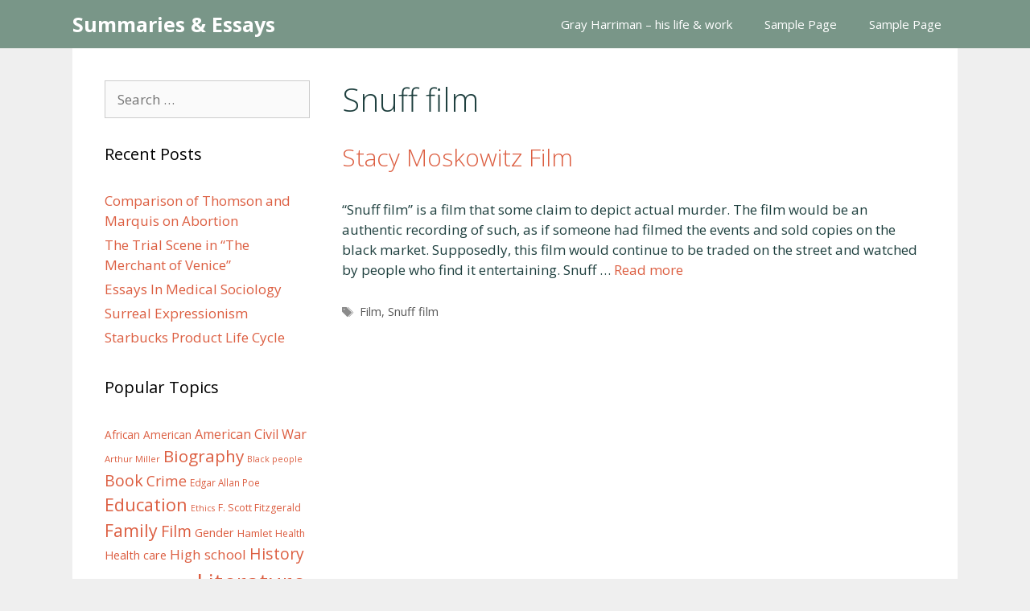

--- FILE ---
content_type: text/html; charset=utf-8
request_url: https://www.google.com/recaptcha/api2/aframe
body_size: 266
content:
<!DOCTYPE HTML><html><head><meta http-equiv="content-type" content="text/html; charset=UTF-8"></head><body><script nonce="GLDVhIdWLeIoIl-p_RI6Bg">/** Anti-fraud and anti-abuse applications only. See google.com/recaptcha */ try{var clients={'sodar':'https://pagead2.googlesyndication.com/pagead/sodar?'};window.addEventListener("message",function(a){try{if(a.source===window.parent){var b=JSON.parse(a.data);var c=clients[b['id']];if(c){var d=document.createElement('img');d.src=c+b['params']+'&rc='+(localStorage.getItem("rc::a")?sessionStorage.getItem("rc::b"):"");window.document.body.appendChild(d);sessionStorage.setItem("rc::e",parseInt(sessionStorage.getItem("rc::e")||0)+1);localStorage.setItem("rc::h",'1769012065776');}}}catch(b){}});window.parent.postMessage("_grecaptcha_ready", "*");}catch(b){}</script></body></html>